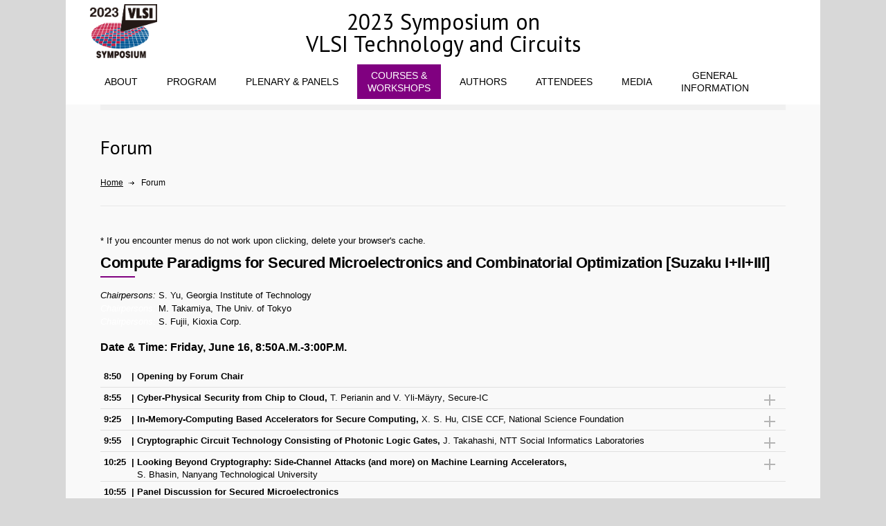

--- FILE ---
content_type: text/html
request_url: https://archive.vlsisymposium.org/23web/forum.html
body_size: 10919
content:
<!-- HTMLコード -->
<!DOCTYPE html>
<html lang="ja"><!-- InstanceBegin template="/Templates/base.dwt" codeOutsideHTMLIsLocked="false" -->
<head>
	<!-- Google tag (gtag.js) -->
<script async src="https://www.googletagmanager.com/gtag/js?id=G-QE438RW82N"></script>
<script>
  window.dataLayer = window.dataLayer || [];
  function gtag(){dataLayer.push(arguments);}
  gtag('js', new Date());

  gtag('config', 'G-QE438RW82N');
</script>
	
<meta charset="utf-8">
<meta http-equiv="Content-Script-Type" content="text/javascript" />
<meta http-equiv="Content-Style-Type" content="text/css" />
<meta name="description" content="">
<meta name="viewport" content="width=device-width, initial-scale=1">
<!-- InstanceBeginEditable name="doctitle" -->
<title>Forum | Symposium on VLSI Technology and Circuits</title>
<!-- InstanceEndEditable -->
<!-- css -->
<link href="https://fonts.googleapis.com/css2?family=PT+Sans:ital,wght@0,400;0,700;1,400;1,700&display=swap" rel="stylesheet">
<link rel="stylesheet" href="assets/css/style.css?230428">
<link rel="shortcut icon" href="assets/img/common/favicon.ico" />
<!-- javascript -->
<script src="libs/jquery/jquery-3.4.1.min.js"></script>
<!-- InstanceBeginEditable name="head" -->

    <meta name="description" content="">
    <script src="./assets/js/toggle.js"></script>

<!-- InstanceEndEditable -->
<!-- InstanceParam name="bodyclass" type="text" value="sub-page short-course-html" -->
<!-- InstanceParam name="menuabout" type="text" value="menu-link" -->
<!-- InstanceParam name="menuprogram" type="text" value="menu-link" -->
<!-- InstanceParam name="menuprenary" type="text" value="menu-link" -->
<!-- InstanceParam name="menucourses" type="text" value="menu-link current" -->
<!-- InstanceParam name="menuauthors" type="text" value="menu-link" -->
<!-- InstanceParam name="menuattendees" type="text" value="menu-link" -->
<!-- InstanceParam name="menumedia" type="text" value="menu-link" -->
<!-- InstanceParam name="menugeneral" type="text" value="menu-link" -->
	
<!-- InstanceParam name="sp-about" type="text" value="" -->
<!-- InstanceParam name="sp-info" type="text" value="" -->
<!-- InstanceParam name="sp-authors" type="text" value="" -->
<!-- InstanceParam name="sp-workshops" type="text" value="" -->

</head>

<body class="sub-page short-course-html">
    <div class="content">
        <header>
            <div class="site-header">
                <div class="site-logo-l">
                    <img src="assets/img/common/vlsi-tech23.png" alt="" />
                </div>
                <h1 class="site-logo">
                    <a href="index.html">2023 Symposium on <br>VLSI Technology and Circuits</a>
                </h1>
                <div class="site-logo-r">
                </div>
            </div>

            <nav class="site-menu-pc">
                <ul id="menu-list" class="menu-list">
                    <li class="menu-item"><a class="menu-link" href="about.html">ABOUT</a></li>
                    <li class="menu-item" style=""><a class="menu-link" href="program.html">PROGRAM</a></li>
                    <li class="menu-item" style=""><a class="menu-link" href="plenary-sessions.html">PLENARY &amp; PANELS</a>
                    <ul>
                    <li><a href="plenary-sessions.html">Plenary Sessions</a></li>
                    <li><a href="evening-panel-discussion.html">Evening Panel Discussion</a></li>
                    </ul>
                    <li class="menu-item" style=""><a class="menu-link current" href="workshop.html">COURSES &amp;<br>WORKSHOPS</a>
                        <ul>
                            <li><a href=short_course1.html class="rollover">Short Course 1</a></li>
                            <li><a href=short_course2.html class="rollover">Short Course 2</a></li>
                            <li><a href=forum.html class="rollover">Forum</a></li>
                            <li><a href="workshop.html" class="rollover" >Workshops</a></li>
                            <!--li><a href="../demo-session.html" class="rollover" >Demo Session</a></li>
                            <li><a href="https://conta.cc/3wWwhvJ" target="_blank" class="rollover">Mentoring &amp; Networking Events</a></li-->

                        </ul>
                    </li>
                    <li class="menu-item" style=""><a class="menu-link" href="authors.html" style="">AUTHORS</a></li>
                    <li class="menu-item" style=""><span class="menu-link">ATTENDEES</span>
                        <ul>
                            <li><a href="registration.html" class="rollover">Registration</a></li>
                            <li><a href="hotel-location.html" class="rollover">Hotel / Location</a></li>
                        </ul>
                    </li>
                    <li class="menu-item" style=""><a class="menu-link" href="press.html">MEDIA</a></li>
                    <li class="menu-item"><a class="menu-link" href="info.html">GENERAL<br>INFORMATION</a></li>
                </ul>
            </nav>
            <nav class="site-menu-sp">
                <select>
                    <option value="about.html" class="" >ABOUT</option>
                    <option value="program.html" class="">PROGRAM</option>
                    <option value="plenary-sessions.html" class="">PLENARY &amp; PANELS</option>
                    <option value="plenary-sessions.html">- Plenary Sessions</option>
                    <option value="evening-panel-discussion.html">- Evening Panel Discussion</option>
                    <option value="" class="">COURSES &amp;WORKSHOPS</option>
<option value="short_course1.html" class="">- Short Course 1</option>
<option value="short_course2.html" class="">- Short Course 2</option>
<option value="forum.html" class="">- Forum</option>
<option value="workshop.html" class="" >- Workshops</option>
<!--option value="demo-session.html" class="" >- Demo Session</option-->
<!--option value="https://conta.cc/3wWwhvJ" target="_blank" class="">- Mentoring &amp; Networking Events/option-->
                    <option value="authors.html" class="" >AUTHORS</option>
                    <option value="" class="">ATTENDEES</option>
                    <option value="registration.html" class="">– Registration</option>
                    <option value="hotel-location.html" class="">– Hotel/ Location</option>                    
                    <option value="press.html" class="">MEDIA</option>
                    <option value="info.html" class="" >GENERALINFORMATION</option>
                </select>
            </nav>

        </header>
        <!-- InstanceBeginEditable name="page-content" -->
		

        <section id="page-content">
            <div class="wrap">
                <div class="sub-page-header">
                    <h2 class="page-ttl">Forum</h2>
                    <ul class="breadcrumb">
                        <li><a href="index.html">Home</a></li>
                        <li>Forum</li>
                    </ul>
                </div>

                <div class="sub-page-top-notice">* If you encounter menus do not work upon clicking, delete your
                    browser's cache.</div>

                <div class="sub-page-area">
                    <!--p>Monday, June 10, 2019 (Shunju II, III)</p-->
                    <h4 class="ttl mtz-ttl">Compute Paradigms for Secured Microelectronics and Combinatorial Optimization [Suzaku I+II+III]</h4>
                    <p><em>Chairpersons:&nbsp;</em>S. Yu, Georgia Institute of Technology<br />
					<em style="color:white;">Chairpersons:&nbsp;</em>M. Takamiya, The Univ. of Tokyo<br />
					<em style="color:white;">Chairpersons:&nbsp;</em>S. Fujii, Kioxia Corp.</p>
<p class="live-session">Date &amp; Time: Friday, June 16, 8:50A.M.-3:00P.M.</p>
                    <dl class="toggle">
                        <dt class="none-plus">
                            <span class="time">8:50 </span>
                            <span class="title">Opening by Forum Chair</span>
                        </dt>
                        <dd>                   
                        </dd>
                    </dl>

                    <dl class="toggle">
                        <dt>
                            <span class="time">8:55</span>
                            <span class="title">Cyber-Physical Security from Chip to Cloud, <span style="font-weight: normal"><span lang="EN-US">T. Perianin and V. Yli-M</span><span lang="EN-US">ä</span><span lang="EN-US">yry</span>, Secure-IC</span></span>
                        </dt>
                        <dd>
                            <div class="sub-page-area sub-page-col-type-55">
                                <main>
                                    <p><em>Abstract:</em><br>
                                      To ensure a fully managed and secure end-to-end cybersecurity solution, it is necessary to have full control over the product lifecycle and its security.<br>
Lifecycle management solutions cover the different stages of a product life: from IC design, security evaluation and certification, manufacturing to field deployment and then the decommissioning of devices that include those ICs. To ensure the security at all stages, Secure-IC offers a fully comprehensive solution that ensures product security is maintained, and that each stakeholder only has access to the relevant functions and services at each step of the product&rsquo;s life. <br>
Especially for connected devices lifecycle management, a complete chip to cloud solution that enables provisioning, device management, device monitoring and device identity management, and offers differentiated security services for chip manufacturers and users can bring high additional value to the products. This approach comes in combination with having a scalable integrated Secure Element on the Embedded Edge device side.<br>
The challenge of lifecycle security management is also now impacted by the emergence of PQC (Post-Quantum Cryptography).<br>
Secure-IC will address those questions and propose an approach from chip security hardware solution to Chip-to-Cloud complete security solution.</p>
</main>
                                <aside>
                                    <h4>About <strong>Thomas Periani</strong><strong><span lang="EN-US">n</span></strong></h4>
                                    <p>
                                        <img class="photo" loading="lazy" src="assets/img/forum/thomas.jpg"
                                            alt="" width="80" height="100">Thomas Perianin graduated from Pierre and Marie Curie University in Paris, France. As a security engineer and researcher at Secure-IC, He has been working on various topics like Hardware Security Testing, Side Channel Analysis, Artificial Intelligence and Intrusion Detection Systems. He is also in charge of Secure-IC evaluation laboratory in Japan and I actively work on Secure-IC Chip-to-Cloud program.</p>
									
									 <h4>About Ville Yli-Mäyry<strong></strong></h4>
                                    <p>
                                        <img class="photo" loading="lazy" src="assets/img/forum/ville.jpg"
                                            alt="" width="80" height="100">Ville Yli-Mäyry received the B.Sc. degree from the Tampere University of Technology, Finland, and the M.Sc. and Ph.D. degrees in Information Sciences from Tohoku University, Japan. He is currently the information security consulting program lead and researcher at Secure-IC. His research interests include hardware and embedded systems security, side-channel analysis, and the implementation and security evaluation of next generation cryptographic processors.</p>
</aside>
                            </div>
                        </dd>
                    </dl>


                    <dl class="toggle">
                        <dt>
                            <span class="time">9:25</span>
                            <span class="title">In-Memory-Computing Based Accelerators for Secure Computing, <span style="font-weight: normal">X. S. Hu, CISE CCF, National Science Foundation</span></span>
                        </dt>
                        <dd>
                            <div class="sub-page-area sub-page-col-type-55">
                                <main>
                                    <p><em>Abstract:</em><br>
                                    High-throughput and low-energy secure information processing are in high demand due to the increasing needs for privacy in edge computing applications. As many encryption/decryption/privacy-preserving computing (PPC) algorithms involve operations on a massive amount of data, in-memory computing (IMC), where certain computations are performed in memory, can be an effective architectural approach for accelerating such algorithms. IMC accelerators can further benefit from emerging memory technologies. This talk presents two IMC accelerators for PPC: IMCRYPTO, a programmable fabric for accelerating block ciphers for data encryption/decryption, and PPIMCE, an extension to IMCRYPTO, for accelerating both homomorphic encryption (HE) and Garbled Circuits (GC), two important PPC techniques that support direct computations on encrypted data. These fabrics build on an IMC design called random-access/content-addressable memory, which can be accessed with either addresses or data. The throughput and energy benefits of these IMC fabrics are demonstrated by applying the fabrics to accelerate a typical neural network workload. </p>
</main>
                                <aside>
                                  <h4>About X. Sharon Hu</h4>
                                    <p><img class="photo" loading="lazy" src="assets/img/forum/sharon.jpg" alt="" width="80" height="100">X. Sharon Hu is a professor in the department of Computer Science and Engineering at the University of Notre Dame, USA. She has recently joined the NSF as a rotating Program Director in the Division of Computing and Communication Foundations. Her research interests include low-power system design, circuit and architecture design with emerging technologies, real-time embedded systems and hardware-software co-design. She has published more than 450 papers in these areas. X. Sharon Hu is a Fellow of the ACM and a Fellow of the IEEE. </p>
                                </aside>
                            </div>
                        </dd>
                    </dl>



                  <dl class="toggle">
                        <dt>
                            <span class="time">9:55</span>
                            <span class="title">Cryptographic Circuit Technology Consisting of Photonic Logic Gates, <span style="font-weight: normal">J. Takahashi, NTT Social Informatics Laboratories</span></span>
                        </dt>
                        <dd>
                            <div class="sub-page-area sub-page-col-type-55">
                                <main>
                                    <p><em>Abstract:</em><br>
                                        Photonic computing has attracted much attention because it can achieve low latency and provide low-power processing capabilities in All-Photonic Network (APN) platforms. To ensure the security of such platforms, security functions such as cryptography and authentication are required. We investigate cryptographic circuits consisting of photonic logic gates for use in data encryption and authentication in photonic computing and photonic information communications on the APN. In this talk, we will discuss methods of implementing cryptographic circuits using photonic logic gates for standard block ciphers and introduce fabricating photonic circuit with a nonlinear function of the cipher such as a substitution box. We consider that the photonic cryptographic circuits with low latency and low-power consumption are feasible in the future. Furthermore, these studies will contribute the development of digital calculation methods based on photonic processing.</p>
                                </main>
                                <aside>
                                  <h4>About Junko Takahashi</h4>
                                    <p>
                                    <p><img class="photo" loading="lazy" src="assets/img/forum/junko.jpg" alt="" width="80"
                                            height="100" >Junko Takahashi received a B.S. and M.S. in physics from Waseda University, Tokyo, in 2004 and 2006, and Ph.D. in engineering from the University of Electro-Communications, Tokyo, in 2012. She joined NTT Information Sharing Platform Laboratories in 2006. She has studied hardware security such as side-channel analysis and automotive security and has been studying cryptographic circuit technologies with photonic logic gates.</p>
                                    </p>
                                </aside>
                            </div>
                        </dd>
                    </dl>


                    <dl class="toggle">
                        <dt>
                            <span class="time">10:25</span>
                            <span class="title" style="line-height: 140%;">Looking Beyond Cryptography: Side-Channel Attacks (and more) on Machine Learning Accelerators, <br /><span style="font-weight: normal">&nbsp;&nbsp;S. Bhasin, Nanyang Technological University</span></span>
                        </dt>
                        <dd>
                            <div class="sub-page-area sub-page-col-type-55">
                                <main>
                                    <p><em>Abstract: </em><br>
                                    The huge demand for machine (and deep) learning applications has motivated deployment of dedicated accelerators to support the high workload. These accelerators can be in form of special microcontrollers, FPGA, ASICs as well as GPUs. However, running machine learning on such dedicated hardware leads to new threat vectors. In this talk, we explore the landscape of practical side-channel&nbsp; attacks on machine learning accelerators. We show how side-channel attacks can be used to reverse engineer architectures and parameters of deep learning models from hardware of all complexities. For instance, we show its possible to recover architecture of the machine learning model in a single side-channel trace, even on complex hardware like FPGA and GPU. Further, we demonstrate practical and low-cost cold boot based model recovery attacks on Intel Neural Compute Sticks 2 (NCS2) to recover the model architecture and weights, loaded from the Raspberry Pi with high accuracy. Finally, we discuss some mitigation techniques.</p>
</main>
                                <aside>
                                    <h4>About Shivam Bhasin</h4>
                                    <p>
                                        <img class="photo" loading="lazy"
                                            src="assets/img/forum/shivam.jpg" alt="" width="80"
                                            height="100">Dr. Shivam Bhasin is a Senior Research Scientist and Programme Manager (Cryptographic Engineering) at Centre for Hardware Assurance, Temasek Laboratories, Nanyang Technological University Singapore. He received his PhD in Electronics &amp; Communication from Telecom Paristech in 2011, Advanced Master in Security of Integrated Systems &amp; Applications from Mines Saint-Etienne, France in 2008. Before NTU, Shivam held position of Research Engineer in Institut Mines-Telecom, France. He was also a visiting researcher at UCL, Belgium (2011) and Kobe University (2013). His research interests include embedded security, trusted computing and secure designs. He has co-authored several publications at recognized journals and conferences. <br>
Some of his research now also forms a part of ISO/IEC 17825 standard.</p>
</aside>
                            </div>
                        </dd>
                        <dt class="none-plus">
                            <span class="time">10:55</span>
                            <span class="title">Panel Discussion for Secured Microelectronics</span>
                        </dt>
                        <dd>
                            <div class="sub-page-area sub-page-col-type-55">
                                <main>
                                    <p><em>Abstract: </em><br>
                                       In semiconductor manufacturing, a wide variety of tuning knobs control the processes. Optimization of these processes becomes a serious problem due to the associated complexity of their nature as well as the correlation between each tuning parameter. machine learning has recently drawn the attention of engineers due to its promising characteristics as a powerful tool for the optimization of these parameters. machine learning technique applied in this study is based on a regression algorithm for optimization, particularly of the deposition process condition and the plasma distribution control knob, the latter being related to the uniformity of film thickness and etch rate within a wafer, which are important properties in semiconductor manufacturing. The machine learning approach is useful because it allows the exploration of a new process window.
</p>
                                </main>
                                <aside>

                                    <h4>About Tsuyoshi Moriya</h4>
                                    <p><img class="photo" loading="lazy" src="assets/img/forum/moriya.jpg"
                                            alt="" width="80" height="100">Tsuyoshi Moriya received B.S. and M.S. degrees in engineering from Tsukuba University. He also received an MBA and a Ph.D. from The University of Wales and Hiroshima University, respectively. 
From 1997 to 2001, he was with NEC Corp. In 2001, he joined Tokyo Electron Ltd. His research interests include high yield semiconductor manufacturing and AI technologies. He is presently a Vice President at Tokyo Electron Ltd.
He is also a vice chairman of System Control Technology Sub-committee in Semiconductor Equipment Association of Japan (SEAJ) and a committee member of the International Symposium on Semiconductor Manufacturing (ISSM).
</p>
                                </aside>
                            </div>
                        </dd>
						<dt class="none-plus">
                            <span class="time">11:40</span>
                            <span class="title">Lunch</span>
                        </dt>
						
                        <dt>
                            <span class="time">12:40</span>
                            <span class="title">Quantum-Inspired Annealing Processor, <span style="font-weight: normal">C. H. Kim, Univ. of Minnesota</span></span>
                        </dt>
                        <dd>
                            <div class="sub-page-area sub-page-col-type-55">
                                <main>
                                    <p><em>Abstract: </em><br>
                                    In this talk, I will first provide an overview of Ising machines, quantum annealers, coupled oscillators, and combinatorial optimization problems. Then, I will introduce my team's recent advances in developing quantum-inspired CMOS Ising chips that can solve hard optimization problems aimed by both quantum annealers and probabilistic algorithms. Finally, I will discuss the current challenges we face in designing these unique chips and highlight the future research directions we plan to explore.</p>
                                </main>
                                <aside>
                                  <h4>About Chris H. Kim</h4>
                                    <p><img class="photo" loading="lazy" src="assets/img/forum/chris.jpg"
                                            alt="" width="80" height="100">Chris H. Kim is a professor at the University of Minnesota. His group has expertise in digital, mixed-signal, and memory IC design, with an emphasis on quantum-inspired computing hardware design, circuit reliability, hardware security, memory circuits, radiation effects, and time-based circuits. Prof. Kim&nbsp;is an IEEE fellow and was a recipient of the Semiconductor Research Corporation (SRC) Technical Excellence Award for his Silicon Odometer work.</p>
</aside>
                          </div>
                        </dd>
						
						
						                        <dt style="line-height: 140%;">
                            <span class="time">13:10</span>
                            <span class="title">Simulated Bifurcation Machines: Combinatorial Optimization Accelerators Based on a Quantum-Inspired Parallelizable Algorithm,<br /><span style="font-weight: normal">&ensp; K. Tatsumura, Toshiba Corp.</span></span>
                        </dt>
                        <dd>
                            <div class="sub-page-area sub-page-col-type-55">
                                <main>
                                    <p><em>Abstract: </em><br>
                                    Practically important problems such as decision-making and planning can often be formulated into combinatorial optimization. Many combinatorial optimization problems are classified as non-deterministic polynomial-time hardness. Simulated bifurcation (SB) is a quantum-inspired heuristic algorithm for combinatorial optimization, which was found as a classical counterpart of bifurcation-based adiabatic quantum computation with a nonlinear oscillator network. The SB algorithm is highly parallelizable and thus can be accelerated with massively parallel processors such as FPGAs (field-programmable gate arrays). This talk will give a comprehensive review of the SB, including the basis of SB algorithm (where it came from, how it works, and the algorithmic parallelism), efficient and scalable FPGA-based implementations (single- and multi-chip), and the applications toward innovative real-time systems that make optimal responses to ever-changing situations. An example of those applications is a financial high-speed trading machine that detects profitable trading opportunities based on combinatorial optimization and issues order packets at microsecond speeds.</p>
                                </main>
                                <aside>
                                  <h4>About Kosuke Tatsumura</h4>
                                    <p><img class="photo" loading="lazy" src="assets/img/forum/kosuke.jpg"
                                            alt="" width="80" height="100">Kosuke Tatsumura received the B.E., M.E., and Ph.D. degrees in Electronics, Information and Communications Engineering from Waseda University, Japan, in 2000, 2001, and 2004, respectively. After working as a postdoctoral fellow at Waseda University, he joined Toshiba Corporation in 2006. He was a member of the Emerging Research Devices (ERD) committee in International Technology Roadmap for Semiconductors (ITRS) from 2013 to 2015. He has been a lecturer at Waseda University since 2013. He was a visiting researcher at the University of Toronto from 2015 to 2016. He received the Best Paper Award at IEEE Int. Conf. on Field-Programmable Technology (FTP) in 2016. His research interests include domain-specific computing, quantum/quantum-inspired computing and their applications.</p>
</aside>
                          </div>
                        </dd>
						
						
                      <dt>
                            <span class="time">13:40</span>
                            <span class="title">Flexible Optimization Solver Using Mixed Analog-Digital In-Memory Computing, <span style="font-weight:normal">J. P. Strachan, RWTH Aachen</span></span>
                        </dt>
                        <dd>
                          <div class="sub-page-area sub-page-col-type-55">
                            <main>
                                    <p><em>Abstract: </em><br>
                                       There is active research by multiple communities building hardware accelerators for combinatorial optimization. The emerging approaches combine different computing models (Ising models, continuous time nonlinear equations, quantum adiabatic evolution, etc) with physical hardware primitives (optical oscillators, magnetic tunnel junctions, CMOS circuits, superconducting qubits, etc). Despite a diversity of approaches, the underlying requirements to address the extreme challenges in optimization problems remain similar.  These include support for high connectivity, sufficient precision, scalability to large problems, and flexible support for emerging algorithmic improvements. I will describe our proposed hardware and algorithmic approach that is based on mixed analog-digital memristor-based circuits implementing Hopfield neural network dynamics. We augment Hopfield networks to support higher order interactions, as needed for many problem classes, as well as constraint enforcement. The platform supports multiple forms of annealing, including stochastic, quantum-inspired, chaotic, and weight annealing. I will describe performance and some of the issues encountered in solving 3SAT problems with such a hardware platform and comparisons to the state-of-the-art. </p>
                              </main>
                              <aside>
                                  <h4>About John Paul Strachan</h4>
                                  <p><img class="photo" loading="lazy" src="assets/img/forum/john.jpg"
                                            alt="" width="80" height="100">John Paul Strachan directs thePeter Grünberg Institute on Neuromorphic Compute Nodes (PGI-14) at Forschungszentrum Jülich and is a Professor at RWTH Aachen.Previously he led the Emerging Accelerators team as a Distinguished Technologist at Hewlett Packard Labs, HPE. His teams explore novel types of hardware accelerators using emerging device technologies, with expertise spanning materials, device physics, circuits, architectures, benchmarking and building prototype systems. Their interests span applications in machine learning, network security, and optimization. John Paul has degrees in physics and electrical engineering from MIT and a PhD in applied physics from Stanford University. He has over 50 patents, has authored or co-authored over 90 peer-reviewed papers, and been the PI in many USG research grants. He has previously worked on nanomagnetic devices for memory for which he was awarded the Falicov Award from the American Vacuum Society, and has developed sensing systems for precision agriculture in a company which he co-founded. He serves in professional societies including IEEE IEDM ExComm, the Nanotechnology Council ExComm, and past program chair and steering member of the International Conference on Rebooting Computing. </p>
</aside>
                            </div>
                        </dd>
						
						
						                        <dt>
                            <span class="time">14:10</span>
                            <span class="title">Engineering for Large-Scale Superconducting Quantum Annealers, <span style="font-weight: normal">S. Kawabata, AIST</span></span>
                        </dt>
                        <dd>
                            <div class="sub-page-area sub-page-col-type-55">
                                <main>
                                    <p><em>Abstract: </em><br>
                                    Quantum annealing is a promising technique which leverages quantum mechanics to solve hard combinatorial optimization problems. D-Wave Systems Inc. is the first company to commercialize superconducting quantum annealing machine in 2011 and will ship a new machine with 7000 qubits in 2023. However, integration of larger number of qubits as well as improvement of qubit coherence are required for practical applications. In this talk we will overview our technological integration scheme for large-scale superconducting quantum annealing machine in AIST. In addition, we will show a fabricated superconducting quantum annealer AQUA1.1 (superconducting integrated circuit using Nb flux qubit) for prime factoring, experimental results of quantum annealers at 10mK, and numerical thermal simulation of 2.5D integrated quantum circuits.&nbsp;</p>
                                </main>
                                <aside>
                                  <h4>About Shiro Kawabata</h4>
                                    <p><img class="photo" loading="lazy" src="assets/img/forum/shiro.jpg"
                                            alt="" width="80" height="100">Shiro Kawabata received the Ph. D degrees on quantum chaos theory from Osaka City University in 1998. After graduation he joined Electrotechnical Laboratory, Japan. After that, he moved to National Institute of Advanced Industrial Science and Technology (AIST) in 2001 and is currently a deputy director of Research Center for Emerging Computing Technologies (RCECT) in AIST. He has been involved in several R&amp;D activities on superconducting quantum annealing machine, quantum computers, and quantum devices. In addition, he is a sub-program director of Quantum Leap Flagship Program (Q-LEAP), and project leader of NEDO &ldquo;Project for Innovative AI Chip and Next-Generation Computing Technology Development&rdquo;.</p>
                              </aside>
                          </div>
                        </dd>
						
						
						 <dt class="none-plus">
                            <span class="time">14:40</span>
                            <span class="title">Panel Discussion for Combinatorial Optimization</span></span>
                        </dt>
                        <dd>
                            <div class="sub-page-area sub-page-col-type-55">
                                <main>
                                    <p><em>Abstract: </em><br>
                                       Semiconductor technologies have advanced chiefly because of our exponentially increasing needs for computation, data storage and data communication. These powerful technologies can be leveraged in a myriad of ways to enable novel healthcare applications. I will discuss repurposing of devices at the nanoscale for high-throughput omics applications, a chip-based programmable organ-on-chip approach, and a novel SARS-CoV-2 diagnostics approach that detects the virus in exhaled particles using a simple breath test. The relevance of these systems in a post-COVID world will be highlighted.</p>
                                </main>
                                <aside>
                                    <h4>About Peter Peumans</h4>
                                    <p><img class="photo" loading="lazy" src="assets/img/forum/peumans.jpg"
                                            alt="" width="80" height="100">Dr. Peumans holds a Ph.D. in electrical engineering from Princeton University, and a bachelor’s and master’s degree in engineering from the Katholieke Universiteit Leuven. He is currently responsible for imec’s health strategy. Prior to joining imec, Dr. Peumans was a professor of electrical engineering at Stanford University where his work focused on large area electronics, solar energy conversion and biomedical electronics. He is the recipient of an NSF CAREER award and a Belgian-American Educational Foundation honorary fellowship. He is an imec Senior Fellow.</p>
                                </aside>
                            </div>
                        </dd>
						
						
						                        <dt class="none-plus">
                            <span class="time">15:25</span>
                            <span class="title">Closing by Forum Chair</span>
                        </dt>
                        <dd>
                            <div class="sub-page-area sub-page-col-type-55">
                                <main>
                                    <p><em>Abstract: </em><br>
                                       Semiconductor technologies have advanced chiefly because of our exponentially increasing needs for computation, data storage and data communication. These powerful technologies can be leveraged in a myriad of ways to enable novel healthcare applications. I will discuss repurposing of devices at the nanoscale for high-throughput omics applications, a chip-based programmable organ-on-chip approach, and a novel SARS-CoV-2 diagnostics approach that detects the virus in exhaled particles using a simple breath test. The relevance of these systems in a post-COVID world will be highlighted.</p>
                                </main>
                                <aside>
                                    <h4>About Peter Peumans</h4>
                                    <p><img class="photo" loading="lazy" src="assets/img/forum/peumans.jpg"
                                            alt="" width="80" height="100">Dr. Peumans holds a Ph.D. in electrical engineering from Princeton University, and a bachelor’s and master’s degree in engineering from the Katholieke Universiteit Leuven. He is currently responsible for imec’s health strategy. Prior to joining imec, Dr. Peumans was a professor of electrical engineering at Stanford University where his work focused on large area electronics, solar energy conversion and biomedical electronics. He is the recipient of an NSF CAREER award and a Belgian-American Educational Foundation honorary fellowship. He is an imec Senior Fellow.</p>
                                </aside>
                            </div>
                        </dd>

                    </dl>


                </div>
            </div>
        </section>

		<!-- InstanceEndEditable -->

        <footer>
            <div class="wrap">
                <div class="footer-link-list">
                    <div class="footer-link-item">
                        <h3>Stay Updated</h3>
                    </div>
                    <div class="footer-link-item">
                        <h3>Conference Schedule</h3>
                    </div>
                    <div class="footer-link-item">
                        <h3><!--a href="../hotel-location.html"-->Travel Information<!--/a--></h3>
                    </div>
                </div>

                <div class="footer-info">
                <!--a href="https://www.youtube.com/channel/UCBlCKo4lSLRCibyQMl3CJtA" target="_blank"><img src="../assets/img/common/youtube_4C.png" style="width:41px;display: inline-block;margin-right:10px;" class="fadeimg"/></a-->
                <a href="https://www.linkedin.com/groups/3037968/" target="_blank"><img src="assets/img/common/linkedin_4C.png" style="width:46px;display: inline-block;margin-right:5px;"class="fadeimg"/></a>
                <a href="https://twitter.com/VLSI_2023" target="_blank"><img src="assets/img/common/twitter_4C.png"/ style="width:40px;display:inline-block;margin-right:10px;" class="fadeimg"></a>
                    <h4 style="margin-top:20px;">Contact Information</h4>
					<!--p style="color:yellow;margin-bottom:10px;">Notification on holiday schedule:<br />
The VLSI Symposia Secretariat Asia & Japan office will be closed from Saturday, December 26, 2020 to Monday, January 4, 2021 (JST).<br />
Please contact us during our business hours starting from Tuesday, January 5, 2021 (JST). </p-->
					<!--p style="color:red;margin-bottom:10px;">* Notification on holiday schedule:<br />
The VLSI Symposia Secretariat Asia &amp; Japan office will be closed from 18:00pm, Tuesday, May 2, 2023 (JST) to 10:00am, Monday, May 8, 2023 (JST), due to a national holiday period.<br />
Please contact us during its business hours until Tuesday, May 2, or after Monday, May 8, 2023 (JST).</p-->
                    <div class="jp block">
                        <p >VLSI Secretariat<br>
                        Japan and Asia<br>
                        <a href="mailto:vlsisymp@jtbcom.co.jp" style="font-weight: bold;color:white;text-decoration: none;">email us</a></p>
                    </div>
                    <div class="us block">
                        <p>VLSI Secretariat<br>
                        North America and Europe<br>
                        <a href="mailto:vlsi@vlsisymposium.org" style="font-weight: bold;color:white;text-decoration: none;">email us</a></p>
                    </div>
                </div>

                <div class="copyright">
                    <p class="copy">&copy;2023 VLSI Symposium. All Rights Reserved.</p>
                    <p class="pagetop"><a href="#">Top &#8593;</a></p>
                </div>
            </div>
        </footer>
    </div>
    <!-- InstanceBeginEditable name="footerpop" --><!-- InstanceEndEditable --> 
    <script src="assets/js/script.js"></script>
    <script src="assets/js/menu.js"></script>
</body>
<!-- InstanceEnd --></html>

--- FILE ---
content_type: text/css
request_url: https://archive.vlsisymposium.org/23web/assets/css/style.css?230428
body_size: 7402
content:
@charset "UTF-8";
/* 変数 */
/* 基礎のスタイル */
@import url(http://fonts.googleapis.com/css?family=PT+Sans:400,700,400italic,700italic);
* {
  margin: 0;
  padding: 0;
  box-sizing: border-box;
}

body {
  position: relative;
  overflow-x: hidden;
  background: #d8d8d8;
}

body, div, dl, dt, dd, ul, ol, li, h1, h2, h3, h4, h5, h6, pre, form, fieldset, input, textarea, p, blockquote, th {
  font-family: Arial, Helvetica, sans-serif;
  margin: 0;
  padding: 0;
}

a {
  color: #800080;
  text-decoration: underline;
}
a:hover {
  color: #5B005B;
}

h1, h2, h3, h4, h5, h6, p {
  line-height: 1.0;
}

img {
  display: block;
  width: 100%;
  height: auto;
}

ol, ul {
  list-style: none;
}

/* 共通のスタイル */
.content {
  width: 1090px;
  margin: 0 auto;
  background: #ffffff;
}

.wrap {
  width: 990px;
  margin: 0 auto;
}

.uline {
  text-decoration: underline !important;
}

.red {
  color: #ff0000 !important;
}

.blue {
  color: #0066cc !important;
}

.mb20 {
  margin-bottom: 20px !important;
}

.mt20 {
  margin-top: 20px !important;
}

header {
  position: relative;
  background: #ffffff;
  padding: 0 35px;
}
header .site-header {
  display: flex;
  align-items: center;
  justify-content: space-between;
  padding: 6px 0;
}
header .site-header .site-logo {
  font-family: 'PT Sans';
  font-size: 32px;
  font-weight: inherit;
  text-align: center;
}
header .site-header .site-logo a {
  color: #000;
  text-decoration: none;
}
header .site-header .site-logo-l {
  width: 97px;
}
header .site-header .site-logo-r {
  width: 97px;
}

footer {
  background: #000000;
}
footer .footer-link-list {
  display: flex;
  margin: 0 0 32px;
}
footer .footer-link-list .footer-link-item {
  width: 33.333333%;
  height: 100px;
  padding: 20px 30px;
}
footer .footer-link-list .footer-link-item:nth-child(1) {
  background: #800080;
}
footer .footer-link-list .footer-link-item:nth-child(2) {
  background: #6C006C;
}
footer .footer-link-list .footer-link-item:nth-child(3) {
  background: #5B005B;
}
footer .footer-link-list .footer-link-item h3 {
  font-family: 'PT Sans', sans-serif;
  font-size: 20px;
  font-weight: normal;
  color: #ffffff;
}
footer .footer-info h4 {
  position: relative;
  margin: 0 0 24px;
  padding: 0 0 7px;
  font-size: 16px;
  color: #ffffff;
}
footer .footer-info h4:after {
  content: ' ';
  position: absolute;
  bottom: 0;
  left: 0;
  width: 52px;
  height: 2px;
  background: #800080;
}
footer .footer-info p {
  font-size: 13px;
  line-height: 1.5;
  color: #999999;
}
footer .footer-info .block {
  margin: 0 0 20px;
}
footer .copyright {
  position: relative;
  padding: 10px 0;
  font-size: 12px;
  line-height: 1.5;
  color: #999999;
  border-top: 1px solid #333333;
}
footer .copyright .pagetop {
  position: absolute;
  right: 0;
  top: 50%;
  transform: translateY(-50%);
}

/* 共通のスタイル */
@media only screen and (max-width: 1090px) {
  .content {
    width: 100%;
  }

  .wrap {
    width: 100%;
    padding: 0 15px;
  }

  header {
    padding: 0 15px;
  }
}
@media only screen and (max-width: 768px) {
  header .site-header .site-logo {
    font-size: 16px;
  }
  header .site-header .site-logo-l {
    width: 60px;
  }
  header .site-header .site-logo-r {
    width: 60px;
  }
}
@media only screen and (max-width: 600px) {
  footer .footer-link-list {
    display: block;
  }
  footer .footer-link-list .footer-link-item {
    display: flex;
    width: 100%;
    height: 48px;
    align-items: center;
    margin: 0 0 20px;
  }
}
/* 共通のスタイル */
.sub-page header:after {
  content: '';
  position: absolute;
  left: 50%;
  transform: translateX(-50%);
  bottom: -8px;
  width: 990px;
  height: 8px;
  background: #f0f0f0;
}
.sub-page .content {
  font-size: 13px;
  line-height: 1.5;
  color: #000;
  background: #f9f9f9;
}
.sub-page .content .sub-page-header {
  padding: 48px 0 24px;
  border-bottom: 1px solid #e8e8e8;
}
.sub-page .content .sub-page-header .page-ttl {
  margin: 0 0 28px;
  font-family: 'PT Sans', sans-serif;
  font-size: 28px;
  font-weight: normal;
  color: #000000;
}
.sub-page .content .sub-page-header .breadcrumb {
  display: flex;
  font-size: 12px;
}
.sub-page .content .sub-page-header .breadcrumb li {
  margin: 0 10px 0 0;
}
.sub-page .content .sub-page-header .breadcrumb li a {
  padding: 0 16px 0 0;
  color: #000;
  background: url(../img/common/icon_arrow_right_black.png) no-repeat right;
}
.sub-page .content .sub-page-top-notice {
  margin: 40px 0 0;
}
.sub-page .content .sub-page-area {
  margin: 12px 0;
}
.sub-page .content .sub-page-area .ttl {
  margin: 40px 0 16px;
  padding: 0 0 10px;
  font-size: 22px;
  letter-spacing: -0.5px;
  color: #000000;
  background: url(../img/common/contact_bg.gif) no-repeat bottom left;
}
.sub-page .content .sub-page-area .mtz-ttl {
  margin: 0 0 16px;
}
.sub-page .content .sub-page-area p {
  margin: 0 0 16px;
  line-height: 1.5;
}
.sub-page .content .sub-page-col-type-73 {
  display: flex;
}
.sub-page .content .sub-page-col-type-73 main {
  width: 66.666667%;
}
.sub-page .content .sub-page-col-type-73 aside {
  width: 33.333333%;
  padding: 0 0 0 28px;
}
.sub-page .content .sub-page-col-type-64 {
  display: flex;
}
.sub-page .content .sub-page-col-type-64 main {
  width: 60%;
}
.sub-page .content .sub-page-col-type-64 aside {
  width: 40%;
  padding: 0 0 0 28px;
}

.sub-page .content .sub-page-col-type-55 {
  display: -webkit-box;
  display: -ms-flexbox;
  display: flex;
}

.sub-page .content .sub-page-col-type-55 .photo,
.organizer_photo{
  float: right;
  margin: 5px 0 20px 20px;
  width: 80px;
  height: 100px;
}

.sub-page .content .sub-page-col-type-55 main {
  width: 50%;
  padding: 0 14px 0 0;
}

.sub-page .content .sub-page-col-type-55 aside {
  width: 50%;
  padding: 0 0 0 14px;
}
.sub-page .content .toggle, .sub-page .content .open2 {
  width: 100%;
  line-height: 1.5;
  color: #000;
}
.sub-page .content .toggle dt, .sub-page .content .open2 dt {
  display: block;
  position: relative;
  line-height: 30px;
  border-bottom: 1px solid #e0e0e0;
  cursor: pointer;
  padding: 0 15px 0 5px;
}
.sub-page .content .toggle dt:after, .sub-page .content .open2 dt:after {
  content: url(../img/common/i_plus.png);
  position: absolute;
  right: 15px;
  top: 7px;
  width: 16px;
  height: 16px;
}
.sub-page .content .toggle dt.active, .sub-page .content .open2 dt.active {
  background: #6C006C;
  color: #ffffff;
}
.sub-page .content .toggle dt.active:after, .sub-page .content .open2 dt.active:after {
  content: url(../img/common/i_minus.png);
}

.sub-page .content .toggle dt.none-plus{
  pointer-events: none;
}

.sub-page .content .toggle dt.none-plus:after{
  content: none;
}

.sub-page .content .toggle dt .time, .sub-page .content .open2 dt .time {
  display: table-cell;
  width: 40px;
font-weight: bold;
}
.sub-page .content .toggle dt .title, .sub-page .content .open2 dt .title {
  display: table-cell;
  width: calc(100% - 40px);
font-weight: bold;
}
.sub-page .content .toggle dt .title:before, .sub-page .content .open2 dt .title:before {
  content: ' | ';
}
.sub-page .content .toggle dd, .sub-page .content .open2 dd {
  display: none;
  padding: 5px;
  font-size: 14px;
  margin-bottom: 16px;
}
.sub-page .content .toggle dd h5, .sub-page .content .open2 dd h5 {
  background: url(../img/common/contact_bg.gif) no-repeat left bottom;
  font-family: 'PT Sans', sans-serif;
  font-size: 15px;
  color: #000000;
  letter-spacing: -0.5px;
  margin: 32px 0 16px;
  padding: 0 0 10px;
}
.sub-page .content .toggle dd ul, .sub-page .content .open2 dd ul {
  line-height: 1.5;
}
.sub-page .content .toggle dd ul.chair, .sub-page .content .open2 dd ul.chair {
  font-weight: bold;
}
.sub-page .content .toggle dd ul.officer, .sub-page .content .open2 dd ul.officer {
  font-weight: bold;
}
.sub-page .content .toggle dd ul li, .sub-page .content .open2 dd ul li {
  overflow: hidden;
  zoom: 1;
}
.sub-page .content .toggle dd ul span, .sub-page .content .open2 dd ul span {
  display: block;
  float: left;
}
.sub-page .content .toggle dd ul .name, .sub-page .content .open2 dd ul .name {
  width: 20em;
  color: #006699;
}
.sub-page .content .toggle dd ul .belong, .sub-page .content .open2 dd ul .belong {
  width: 22em;
  color: #000;
}
.sub-page .content .toggle dd ul .position, .sub-page .content .open2 dd ul .position {
  width: 20em;
  color: #000000;
}
.sub-page .content .toggle dd .tit, .sub-page .content .open2 dd .tit {
  font-size: 13.5px;
  line-height: 1.5;
}
.sub-page .content .toggle dd .tit strong, .sub-page .content .open2 dd .tit strong {
  color: #000000;
}
.sub-page .content .toggle dd .txt, .sub-page .content .open2 dd .txt {
  font-size: 13.5px;
  line-height: 1.5;
}
.sub-page .content .open2 dt {
  cursor: default;
}
.sub-page .content .open2 dt:after {
  content: none;
}

/* 共通のスタイル */
@media only screen and (max-width: 1090px) {
  .sub-page header:after {
    width: calc(100% - 30px);
  }
}
@media only screen and (max-width: 992px) {
  .sub-page .content .toggle dd ul .name {
    width: 30%;
    margin: 0 0 4px;
  }
  .sub-page .content .toggle dd ul .belong {
    width: 40%;
    margin: 0 0 4px;
  }
  .sub-page .content .toggle dd ul .position {
    width: 30%;
    margin: 0 0 4px;
  }
  .sub-page .content .toggle dd ul .committee {
    width: 30%;
    margin: 0 0 4px;
  }
}
@media only screen and (max-width: 768px) {
  .sub-page .content .sub-page-col-type-73, .sub-page .content .sub-page-col-type-64, .sub-page .content .sub-page-col-type-55 {
    display: block;
  }
  .sub-page .content .sub-page-col-type-73 main, .sub-page .content .sub-page-col-type-64 main, .sub-page .content .sub-page-col-type-55 main {
    width: 100%;
    margin: 0 0 28px;
  }
  .sub-page .content .sub-page-col-type-73 aside, .sub-page .content .sub-page-col-type-64 aside, .sub-page .content .sub-page-col-type-55 aside {
    width: 100%;
    margin: 0 0 28px;
    padding: 0;
  }
}


@media only screen and (max-width: 600px) {
  .sub-page .content .toggle dd ul .name {
    font-size: 13px;
  }
  .sub-page .content .toggle dd ul .belong {
    font-size: 13px;
  }
  .sub-page .content .toggle dd ul .position {
    font-size: 13px;
  }
  .sub-page .content .toggle dd ul .committee {
    font-size: 13px;
  }
  .sub-page .content .toggle dt .time, .sub-page .content .open2 dt .time {
    display: block;
    width: 100%;
    padding: 8px 0;
    line-height: 1.0;
  }
  .sub-page .content .toggle dt .title, .sub-page .content .open2 dt .title {
    display: block;
    width: 100%;
    padding: 0 0 8px;
    line-height: 1.5;
  }
  .sub-page .content .toggle dt .title:before, .sub-page .content .open2 dt .title:before {
    content: none;
  }
  .sub-page .content .open2 dt .time {
    display: table-cell;
    width: 112px;
  }
  .sub-page .content .open2 dt .title {
    display: table-cell;
    width: calc(100% - 112px);
  }
}
@media only screen and (max-width: 480px) {
  .sub-page .content .toggle dd ul .name {
    width: 35%;
  }
  .sub-page .content .toggle dd ul .belong {
    width: 65%;
  }
  .sub-page .content .toggle dd ul .position {
    width: 65%;
  }
  .sub-page .content .toggle dd ul .committee {
    width: 65%;
    margin: -4px 0 4px 35%;
  }
  .sub-page .content .toggle dd ul.officer .position {
    width: 100%;
    margin: 0;
  }
}
/* ----------------------------------------
ナビーメニュー
----------------------------------------*/
.site-menu-pc {
  padding: 0 0 8px;
}
.site-menu-pc .menu-list {
  display: flex;
  flex-wrap: wrap;
}
.site-menu-pc .menu-list .menu-item {
  margin: 0 6px;
}
.site-menu-pc .menu-list .menu-item .menu-link {
  display: table-cell;
  color: #000;
  padding: 0 15px;
  text-align: center;
  text-decoration: none;
  font-size: 14px;
  font-family: Arial, Helvetica, sans-serif;
  line-height: 18px;
  height: 50px;
  vertical-align: middle;
}
.site-menu-pc .menu-list .menu-item .menu-link:hover {
  color: #ffffff;
  background: #800080;
  text-decoration: none;
}
.site-menu-pc .menu-list .menu-item .menu-link.current {
  color: #ffffff;
  background: #800080;
}
.site-menu-pc .menu-list .menu-item ul {
  position: absolute;
  width: 190px;
  margin: 0;
  padding-bottom: 10px;
  background: #ffffff;
  border: 1px solid #e8e8e8;
  visibility: hidden;
  line-height: 150%;
  z-index: 10;
}
.site-menu-pc .menu-list .menu-item ul li {
  width: 100%;
  padding: 0 15px;
  font-family: Arial, Helvetica, sans-serif;
  text-align: center;
}
.site-menu-pc .menu-list .menu-item ul li:hover {
  color: #ffffff;
  background: #ffffff;
}
.site-menu-pc .menu-list .menu-item ul li a {
  display: block;
  width: 100%;
  padding: 15px 0;
  font-size: 12px;
  text-decoration: none;
  line-height: 18px;
  color: #000;
  border-bottom: 1px solid #e8e8e8;
}
.site-menu-pc .menu-list .menu-item ul li a:hover {
  color: #000000;
  border-bottom: 2px solid #800080;
}

.site-menu-sp {
  display: none;
}

@media only screen and (max-width: 768px) {
  .site-menu-pc {
    display: none;
  }

  .site-menu-sp {
    display: block;
    padding: 4px 0 12px;
  }
  .site-menu-sp select {
    width: 100%;
    height: 40px;
    padding-left: 10px;
    border: 1px solid #e0e0e0;
  }
}
/* トップページのスタイル*/
.top-page #key-visual {
  position: relative;
	height:620px;

}

.top-page .btn_orange {
  display: block;
  text-decoration: none;
  font-size: 24px;
  line-height: normal;
  margin: 10px 0 0;
  padding: 9px 12px;
  color: #fff;
  background: #6C006C;
  border:1px solid #fff;
  box-shadow: 0px 2px 0px rgb(0 0 0 / 70%);
  border-radius: 5px;
	text-align: center;
	transition: all .2s ease-in-out;
max-width:500px;
box-shadow: 3px 3px 10px 0px rgba(255,255,255,0.75) inset,-3px -3px 10px 0px rgba(0,0,0,0.75) inset;
}

@media only screen and (max-width: 768px) {
.top-page #key-visual {
  margin: 10px 0 0;
}
}

@media only screen and (max-width: 768px) {
.top-page #key-visual {
    height: 550px;
}
.top-page .btn_orange {max-width:100%;margin:10px auto;}
.top-page div#key-visual_bg {padding:0 30px 0 0px;background-color: #ccc;background-size:auto!important;background-position: center;}
}


.top-page .btn_orange span {font-size:14px;}
.top-page .btn_orange:hover {
  background: #800080;
}


.top-page div#key-visual_bg{
background-image: url("../img/index/keyvisual.jpg");
background-size: cover;
background-repeat: no-repeat;
	display:block;
	width:100%;
	height:600px;
}

.top-page div#key-visual_bg h1 {
font-size: 50px;
color: #FFF;
  text-shadow: 2px 2px 10px rgba(2, 26, 126, 1);

font-family: 'PT Sans';
font-weight:normal;
}

.top-page div#key-visual_bg h2 {
margin-top: 8px;
line-height: 130%;
color: #FFF;
  text-shadow: 2px 2px 10px rgba(2, 26, 126, 1);
font-size: 1.6em;
font-family: 'PT Sans';
font-weight:normal;
}

.top-page div#key-visual_bg h2.theme {
position:absolute;
bottom:50px;
}
.top-page div#key-visual_bg h2.theme span{font-size:150%;}


@media only screen and (max-width: 748px) {
.top-page div#key-visual_bg h2.theme {
position:absolute;
bottom:100px;
}
.top-page div#key-visual_bg h2.theme span{font-size:120%;}

}
.top-page div#key-visual_bg div#main-title {
	padding-left:5%;
	padding-top:5%;
    display:block;
}

.top-page #page-content {
  position: relative;
  margin-top: 20px;
  padding: 0 0 50px;
}
.top-page #page-content .index-top-boxes {
  display: flex;
}
.top-page #page-content .index-top-boxes:after {
  display: block;
  content: '';
  clear: both;
}
.top-page #page-content .index-top-boxes .box-item {
  width: 33.333333%;
  padding: 15px 20px 0;
  overflow: hidden;
}

.top-page #page-content .index-top-boxes .box-item:nth-child(1) {
  background: #800080;
}
.top-page #page-content .index-top-boxes .box-item:nth-child(2) {
  background: #6C006C;
}
.top-page #page-content .index-top-boxes .box-item:nth-child(3) {
  background: #5B005B;
}
.top-page #page-content .index-top-boxes .box-item .box-ttl {
  margin: 0 0 15px;
  font-family: 'PT Sans', sans-serif;
  font-size: 24px;
  font-weight: normal;
  color: #ffffff;
}
.top-page #page-content .index-top-boxes .box-item .box-txt {
  margin: 10px 0;
  font-size: 13.5px;
  line-height: 1.5;
  color: #ffffff;
}
.top-page #page-content .index-top-boxes .box-item .box-txt .f120 {
  font-size: 16px;
}
.top-page #page-content .index-top-boxes .box-item .box-txt .fwb-link {
  color: #5B005B;
  border-bottom: 1px dotted #5B005B;
}
.top-page #page-content .index-top-boxes .box-item .box-txt-mt15 {
  margin-top: 15;
}
.top-page #page-content .index-top-boxes .box-item dl.news {
  height: 290px;
  overflow-y: scroll;
}
.top-page #page-content .index-top-boxes .box-item dd, .top-page #page-content .index-top-boxes .box-item dt {
  font-size: 13.5px;
  line-height: 1.5;
  color: #ffffff;
}
.top-page #page-content .index-top-boxes .box-item dd {
  margin: 0 0 0 1.4em;
}

.top-page #page-content .index-top-boxes .box-item dl.i-data dt {
  float: left;
  clear: left;
  font-size: 12px;
}
.top-page #page-content .index-top-boxes .box-item dl.i-data dd {
  margin: 0 0 10px;
  padding: 0 0 10px 8em;
  border-bottom: 1px solid #ffffff;
}
.top-page #page-content .index-top-boxes .box-item dl.i-data dd .f85 {
  font-size: 12px;
}
.top-page #page-content .btn-post-update {
  width: 100%;
  margin: 40px 0 20px;
  text-align: center;
}
.top-page #page-content .btn-post-update a {
  display: block;
  padding: 18px 25px;
  font-size: 16px;
  color: #ffffff;
  background: #800080;
  border-radius: 5px;
  transition: all .2s ease-in-out;
}
.top-page #page-content .btn-post-update a:hover {
  background: #5B005B;
}
.top-page #page-content .index-bottom-boxes {
  display: flex;
  flex-wrap: wrap;
}
.top-page #page-content .index-bottom-boxes .box-item {
  width: 33.333333%;
  padding: 0 20px 0 0;
}

.top-page #page-content .index-bottom-boxes .box-item2 {
  width: 66.666666%;
  padding: 0 20px 0 0;
}

.top-page #page-content .index-bottom-boxes .box-item2 .face-box {
	display: flex;
}

.top-page #page-content .index-bottom-boxes .box-item2 .face-box .box-item {
  width: 50%;
  padding: 0 0 0 0;
}



.top-page #page-content .index-bottom-boxes .box-item:last-child {
  padding: 0;
}
.top-page #page-content .index-bottom-boxes .box-item .basic {
  display: flex;
  align-items: center;
  margin: 0 0 15px;
}
.top-page #page-content .index-bottom-boxes .box-item .basic .avatar {
  width: 80px;
}
.top-page #page-content .index-bottom-boxes .box-item .basic .name {
  width: calc(100% - 80px);
  padding: 0 0 0 20px;
  font-size: 16px;
  line-height: 1.2;
  color: #000000;
}
.top-page #page-content .index-bottom-boxes .box-item .txt-desc {
  margin: 0 0 20px;
  font-size: 13px;
  line-height: 1.5;
  color: #555555;
}

.top-page #page-content .index-bottom-boxes .box-item2 .txt-desc {
  margin: 0 0 20px;
  font-size: 13px;
  line-height: 1.5;
  color: #555555;
}
.top-page #page-content .index-bottom-boxes .box-item .link-more {
  padding: 2px 6px;
  font-size: 14px;
  color: #5B005B;
  background: #ebebeb;
  border-bottom: 1px dotted #5B005B;
  transition: all .2s ease-in-out;
}
.top-page #page-content .index-bottom-boxes .box-item .link-more:hover {
  background: #dcdcdc;
}
.top-page #page-content .index-bottom-boxes .box-item .btn {
  display: block;
  text-decoration: none;
  font-size: 13px;
  line-height: normal;
  margin: 10px 0 0;
  padding: 9px 14px;
  color: #fff;
  background: #5B005B;
  border-radius: 2px;
	transition: all .2s ease-in-out;
}
.top-page #page-content .index-bottom-boxes .box-item .btn:hover {
  background: #800080;
}

.top-page #page-content .index-bottom-boxes .box-item .btn_blue {
  display: block;
  text-decoration: none;
  font-size: 16px;
  line-height: normal;
  margin: 10px 0 0;
  padding: 18px 25px;
  color: #fff;
  background: #5472d2;
  border-radius: 5px;
	text-align: center;
	transition: all .2s ease-in-out;
}
.top-page #page-content .index-bottom-boxes .box-item .btn_blue:hover {
  background: #3c5ecc;
}

.top-page #page-content .index-bottom-boxes .box-item .btn_red {
  display: block;
  text-decoration: none;
  font-size: 16px;
  line-height: normal;
  margin: 10px 0 0;
  padding: 18px 25px;
  color: #fff;
  background: #fe6c61;
  border-radius: 5px;
	text-align: center;
	transition: all .2s ease-in-out;
}
.top-page #page-content .index-bottom-boxes .box-item .btn_red:hover {
  background: #fe5043;
}



/* トップページのスタイル*/
@media only screen and (max-width: 1090px) {
  .top-page #page-content .index-top-boxes .box-item dl.i-data dt {
    padding: 10px 0 0;
    float: unset;
    font-size: 13.5px;
  }
  .top-page #page-content .index-top-boxes .box-item dl.i-data dd {
    margin: 4px 0;
    padding: 0 0 10px;
  }
}
@media only screen and (max-width: 992px) {
  .top-page #page-content .index-bottom-boxes .box-item .basic .name {
    padding: 0 0 0 8px;
    font-size: 14px;
  }
}
@media only screen and (max-width: 768px) {
.top-page #key-visual {
    height: 550px;
}
.top-page .btn_orange {width:100%;}
.top-page div#key-visual_bg{
background-size: contain;
	width:100%;
}
.top-page div#key-visual_bg div#main-title h1 {
font-size:30px;
}

  .top-page #page-content {
    margin-top: -90px;
  }
  .top-page #page-content .index-top-boxes {
    display: block;
  }
  .top-page #page-content .index-top-boxes .box-item {
    width: 100%;
    margin: 0 0 20px;
    padding: 15px 20px;
  }
  .top-page #page-content .index-top-boxes .box-item dl.news {
    height: 181px;
  }
  .top-page #page-content .index-top-boxes .box-item dl.i-data dt {
    float: left;
    padding: 0;
  }
  .top-page #page-content .index-top-boxes .box-item dl.i-data dd {
    padding: 0 0 0 10em;
  }
  .top-page #page-content .index-bottom-boxes {
    flex-wrap: wrap;
  }
  .top-page #page-content .index-bottom-boxes .box-item {
    width: 50%;
    margin: 0 0 15px;
  }
  .top-page #page-content .index-bottom-boxes .box-item:last-child {
    width: 100%;
    text-align: center;
  }
  .top-page #page-content .index-bottom-boxes .box-item .basic .name {
    padding: 0 0 0 8px;
    font-size: 16px;
  }
	
.top-page #page-content .index-bottom-boxes .box-item2 {
    width: 100%;
    margin: 0 0 24px;
    padding: 0;
  }
}
@media only screen and (max-width: 600px) {
  .top-page #page-content .index-bottom-boxes {
    display: block;
  }
  .top-page #page-content .index-bottom-boxes .box-item {
    width: 100%;
    margin: 0 0 24px;
    padding: 0;
  }
}
@media only screen and (max-width: 480px) {
  .top-page #page-content {
    margin-top: -40px;
  }
  .top-page #page-content .index-top-boxes {
    width: 100%;
    margin: 0 auto;
  }
  .top-page #page-content .index-top-boxes .box-item dl.i-data dd {
    padding: 0 0 0 8.5em;
  }
}
/* ----- about.html ----- */
.about-html #page-content .link_award li {
  margin: 0 0 16px;
}
.about-html #page-content .past_link {
  margin: 0 0 16px;
}
.about-html #page-content .past_link a {
  padding: 5px;
  line-height: 3.0;
}
.about-html #page-content .committees {
  margin: 0 0 48px;
}

/* ----- about.html ----- */
/* ----- program.html ----- */
.program-html .pdf-list {
  display: -webkit-box;
  display: -ms-flexbox;
  display: flex;
  margin: 0 -15px;
}

.program-html .pdf-list .col-3 {
  width: 33.333%;
  margin: 0 15px;
}

.program-html .pdf-list .col-2 {
  width: 50%;
  margin: 0 15px;
}

.program-html .pdf-list .btn-container {
  width: 100%;
  display: -webkit-inline-box;
  display: -ms-inline-flexbox;
  display: inline-flex;
  margin: 0 0 22px;
}

.program-html .pdf-list .btn-container .btn {
  font-size: 14px;
  padding: 13px 20px;
  text-align: center;
  border-radius: 5px;
  text-decoration: none;
  color: white;
  width: 100%;
}

.program-html .pdf-list .btn-container .btn:hover {
  color: #f7f7f7;
}

.program-html .pdf-list .btn-container .btn-blue {
  background-color: #08c;
}

.program-html .pdf-list .btn-container .btn-blue:hover {
  background-color: #0074ad;
}

.program-html .pdf-list .btn-container .btn-red {
  background-color: #ff675b;
}

.program-html .pdf-list .btn-container .btn-red:hover {
  background-color: #ff4b3c;
}

.program-html .pdf-list .btn-container .btn-green {
  background-color: #800080;
}

.program-html .pdf-list .btn-container .btn-green:hover {
  background-color: #5B005B;
}


/* 共通のスタイル */
@media only screen and (max-width: 992px) {
  .program-html .pdf-list a {
    margin: 0 20px 0 0;
  }
}
@media only screen and (max-width: 768px) {
  .program-html .pdf-list {
    margin: 0 -8px 16px;
  }
  .program-html .pdf-list a {
    width: calc(25% - 16px);
    margin: 0 8px;
  }
}
@media only screen and (max-width: 600px) {
  .program-html .pdf-list {
    margin: 0 -12px 16px;
  }
  .program-html .pdf-list a {
    width: calc(50% - 24px);
    margin: 0 12px 12px;
  }
}
/* ----- program.html ----- */
.plenary-html .column-block {
  margin: 0 0 36px;
}
.plenary-html .column-block .photo {
  width: 150px;
  height: auto;
  margin: 0 0 8px 8px;
}

/* ----- program.html ----- */
.technology-html .tech-ttl {
  font-size: 22px;
  font-weight: bold;
  color: #6C006C;
  margin: 0 0 8px;
}
.technology-html .tech-block {
  display: flex;
  padding: 0 0 0 15px;
}
.technology-html .tech-block .photo {
  padding: 15px 0 0;
  width: 80px;
}
.technology-html .tech-block .tech-txt {
  width: calc(100% - 95px);
  padding: 0 0 0 15px;
}

/* 共通のスタイル */
@media only screen and (max-width: 480px) {
  .technology-html .tech-block {
    display: block;
  }
  .technology-html .tech-block .photo {
    margin: 16px auto;
    padding: 0;
  }
  .technology-html .tech-block .tech-txt {
    width: 100%;
    padding: 0;
  }
}
/* ----- program.html ----- */
.circuits-html .circuits-links {
  display: flex;
  margin: 0 0 16px;
}
.circuits-html .circuits-links a {
  display: flex;
  align-items: center;
  justify-content: center;
  width: 164px;
  height: 30px;
  margin: 0 60px 0 0;
  color: #ffffff;
  background: #c03427;
}
.circuits-html .circuits-links a:hover {
  background: #f37548;
}
.circuits-html .sc-area {
  margin: 48px 0 0;
}
.circuits-html .sc-area .sc-ttl {
  font-size: 22px;
  font-weight: bold;
  color: #6C006C;
  margin: 0 0 8px;
}
.circuits-html .sc-area .sc-date {
  font-size: 18px;
  color: #a93329;
  margin: 0 0 7px;
}
.circuits-html .sc-area em {
  font-weight: bold;
  color: #000000;
}
.circuits-html .sc-area .circ-block {
  display: flex;
  padding: 0 0 0 15px;
}
.circuits-html .sc-area .circ-block .photo {
  padding: 15px 0 0;
  width: 80px;
}
.circuits-html .sc-area .circ-block .detail {
  width: calc(100% - 95px);
  padding: 0 0 0 15px;
}

/* 共通のスタイル */
@media only screen and (max-width: 480px) {
  .circuits-html .circuits-links {
    margin: 0 -8px;
  }
  .circuits-html .circuits-links a {
    width: calc(50% - 16px);
    margin: 0 8px;
  }
  .circuits-html .sc-area .circ-block {
    display: block;
  }
  .circuits-html .sc-area .circ-block .photo {
    margin: 16px auto;
    padding: 0;
  }
  .circuits-html .sc-area .circ-block .detail {
    width: 100%;
    padding: 0;
  }
}
/* ----- program.html ----- */
.workshop-html .linkbtn a {
  display: -webkit-box;
  display: -ms-flexbox;
  display: flex;
  -webkit-box-align: center;
      -ms-flex-align: center;
          align-items: center;
  -webkit-box-pack: center;
      -ms-flex-pack: center;
          justify-content: center;
  width: 355px;
  height: 55px;
  color: #ffffff;
  background: #800080;
  border-radius: 5px;
  font-size: 16px;
  text-decoration: none;
}

.workshop-html .linkbtn a:hover {
  color: #f7f7f7;
  background: #5B005B;
}


/* 共通のスタイル */
@media only screen and (max-width: 480px) {
  .workshop-html .linkbtn a {
    width: 100%;
  }
}
/* ----- program.html ----- */
.registration-html .reg-ttl {
  margin: 0 0 16px;
  font-family: 'PT Sans', sans-serif;
  font-size: 24px;
  font-weight: normal;
  letter-spacing: -0.5px;
  color: #000000;
}
.registration-html .attention {
  margin: 0 0 30px;
  padding: 20px;
  border: 1px solid #800080;
}
.registration-html .attention .sub_tit_red {
  font-size: 15px;
  font-weight: bold;
  color: #b83300;
}
.registration-html .attention p:last-child {
  margin: 0;
}
.registration-html .symp-schedule {
  color: #333333;
}
.registration-html .reg-tbl-desc {
  margin: 0 !important;
}
.registration-html .reg-tbl-desc-02 {
  margin-top: 10px;
}
.registration-html .reg-table {
  width: 100%;
  margin: 0 0 10px;
  color: #000000;
  border-spacing: 0;
  border-collapse: collapse;
}
.registration-html .reg-table th {
  text-align: center;
  font-weight: bold;
  color: #ffffff;
  background: #5B005B;
}
.registration-html .reg-table th.type_sub {
  color: #000000;
  background: #bad28d;
}
.registration-html .reg-table tr.add td {
  background: #fffecf !important;
}
.registration-html .reg-table th, .registration-html .reg-table td {
  border: 1px solid #aaaaaa;
  padding: 7px 10px;
  font-size: 14px;
  line-height: 1.4;
}
.registration-html .reg-table td {
  text-align: center;
  background: #ffffff;
}
.registration-html .reg-table td.num {
  width: 3%;
  text-align: center;
}
.registration-html .reg-table td.cat {
  text-align: left;
  white-space: nowrap;
}
.registration-html .reg-table td.fee, .registration-html .reg-table td.fee_s {
  width: 20%;
  text-align: center;
}
.registration-html .reg-table td.fee_s {
  background: #eaf1dd !important;
}
.registration-html .reg-table-02 td.cat {
  width: auto;
}
.registration-html .reg-table-bank {
  table-layout: fixed;
  margin: 0 0 24px;
}
.registration-html .reg-tabl-cxl {
  width: 80%;
  margin: 0 0 10px;
  color: #000000;
  border-collapse: collapse;
  border-spacing: 0;
}
.registration-html .reg-tabl-cxl th, .registration-html .reg-tabl-cxl td {
  padding: 7px 5px;
  font-size: 13px;
  line-height: 1.4;
  border: 1px solid #aaaaaa;
}
.registration-html .reg-tabl-cxl th {
  text-align: center;
  font-weight: bold;
  color: #ffffff;
  background: #999999;
}



.registration-html .symposium-table {
  width: 100%;
  margin: 0 0 10px;
  color: #000000;
  border-spacing: 0;
  border-collapse: collapse;
}
.registration-html .symposium-table th {
  text-align: center;
  font-weight: bold;
  color: #ffffff;
  background: #5B005B;
}
.registration-html .symposium-table tr.add td {
  background: #fffecf !important;
}
.registration-html .symposium-table th, .registration-html .symposium-table td {
  border: 1px solid #aaaaaa;
  padding: 2px;
  font-size: 11px;
  line-height: 1.2;
}
.registration-html .symposium-table td {
  text-align: center;
  background: #ffffff;
}



/* 共通のスタイル */
@media only screen and (max-width: 992px) {
  .registration-html .schedule-wrapper {
    overflow-x: auto;
  }
  .registration-html .schedule-wrapper img {
    width: 990px;
    height: auto;
  }
  .registration-html .tbl-wrapper {
    overflow-x: auto;
  }
  .registration-html .tbl-wrapper table {
    width: 990px;
  }
}
/* ----- press.html ----- */
.press-html .sec-ttl {
  margin: 0 0 8px;
  padding: 5px;
  font-family: 'PT Sans', sans-serif;
  font-size: 20px;
  letter-spacing: -1px;
  color: #000000;
  background: url(../img/common/h5_line.gif) repeat-x bottom;
}

.press-html .lang-ttl {
  margin: 20px 0 10px 0;
  padding: 0 0 0 20px;
  font-size: 15px;
  font-weight: bold;
  color: #000000;
}

.press-html .pdf-list li {
  background: url(../img/common/icon_pdf.gif) no-repeat left;
  padding: 0 0 0 18px;
  margin: 0 0 15px 5px;
}

.press-html .further-list li {
  margin: 0 0 15px 5px;
  font-size: 13px;
  line-height: 1.3;
}

.press-html .btn-reg {
  margin: 0 0 48px;
}

.press-html .btn-reg a {
  display: -webkit-box;
  display: -ms-flexbox;
  display: flex;
  -webkit-box-align: center;
      -ms-flex-align: center;
          align-items: center;
  -webkit-box-pack: center;
      -ms-flex-pack: center;
          justify-content: center;
  width: 160px;
  height: 38px;
  text-align: center;
  color: #ffffff;
  background: #800080;
  text-decoration: none;
  border-radius: 5px;
}

.press-html .btn-reg a:hover {
  color: #f7f7f7;
  background-color: #800080;
	opacity: 0.7;
}

.press-html .editor-list {
  display: -webkit-box;
  display: -ms-flexbox;
  display: flex;
}

.press-html .editor-list .editor-item {
  width: 50%;
  padding: 0 10px 0 0;
  font-size: 12px;
}

.press-html strong {
  color: #000;
}

.press-html table {
  border-collapse: collapse;
  margin-bottom: 20px;
}

.press-html table tbody th {
  text-align: left;
  padding: 10px 10px 5px;
}

.press-html table td {
  padding: 10px 10px 5px;
  border-bottom: 1px solid #ddd;
}

.press-html table td a {
  display: -webkit-inline-box;
  display: -ms-inline-flexbox;
  display: inline-flex;
}

.press-html table td img {
  width: 14px;
  height: 17px;
  margin-right: 3px;
}

.press-html table tr:last-child td {
  border: none;
}

.press-html table.press-table {
  width: 100%;
  margin-top: 20px;
}

.press-html table.press-table thead th {
  background-color: #d9edf7;
  font-weight: 700;
  padding: 10px 10px 5px;
  border-bottom: 1px solid #ddd;
  text-align: left;
}

.press-html .btn-square a {
  border-radius: 0;
  width: auto;
  padding: 10px;
  background-color: #800080;
  border-color: #db5237;
}

/* 共通のスタイル */
@media only screen and (max-width: 480px) {
  .press-html .sec-ttl {
    padding: 5px 0;
  }
  .press-html .editor-list {
    display: block;
  }
  .press-html .editor-list .editor-item {
    width: 100%;
    padding: 0;
  }
}

/* -----info.html ----- */
.info-html .info-list {
  display: flex;
  margin: 0 -16px;
}
.info-html .info-list .info-item {
  width: calc(33.333333% - 32px);
  margin: 0 16px 20px;
  padding: 20px 0 0;
  border-top: 1px solid #e0e0e0;
}
.info-html .info-list .info-item dt {
  font-weight: bold;
}
.info-html .info-list .info-item .info_suppoters {
  padding: 0 0 0 16px;
}

/* 共通のスタイル */
@media only screen and (max-width: 768px) {
  .info-html .info-list {
    display: block;
    margin: 0;
  }
  .info-html .info-list .info-item {
    width: 100%;
    margin: 0 0 20px;
  }
}




/* ----- authors.html ----- */
.authors-html .sub-page-area h2.title {
  font-size: 24px;
  padding: 24px 0;
}

.authors-html .sub-page-area .btn-container {
  width: 100%;
  display: -webkit-inline-box;
  display: -ms-inline-flexbox;
  display: inline-flex;
  margin: 0 0 22px;
}

.authors-html .sub-page-area .btn-container .btn {
  font-size: 14px;
  padding: 13px 20px;
  text-align: center;
  border-radius: 5px;
  text-decoration: none;
  color: white;
  width: 100%;
}

.authors-html .sub-page-area .btn-container .btn:hover {
  color: #f7f7f7;
}

.authors-html .sub-page-area .btn-container .btn-blue {
  background-color: #5472d2;
}

.authors-html .sub-page-area .btn-container .btn-blue:hover {
  background-color: #0074ad;
}

.authors-html .sub-page-area .btn-container .btn-red {
  background-color: #ff675b;
}

.authors-html .sub-page-area .btn-container .btn-red:hover {
  background-color: #ff4b3c;
}

.authors-html .sub-page-area .btn-container .btn-green {
  background-color: #800080;
}

.authors-html .sub-page-area .btn-container .btn-green:hover {
  background-color: #5B005B;
}

.authors-html .sub-page-area .btn-opacity {
  opacity: 0.5;
  pointer-events: none;
}

.authors-html .sub-page-area .submitting-block {
  padding: 35px 15px 0;
  margin: 0 -5px 0 -15px;
  background-color: #e0e0e0;
}

.authors-html .sub-page-area .submitting-block .submitting-text {
  text-align: center;
}

.authors-html .sub-page-area .submitting-block .submitting-text h2 {
  text-align: center;
  color: #000;
  margin-bottom: 10px;
}

.authors-html .sub-page-area .submitting-block .submitting-btn,
.authors-html .sub-page-area .submitting-btn{
  width: 40%;
  margin: auto;
}

.authors-html .sub-page-area .online-submission-block {
  padding: 0px 15px 0;
  margin: 0 -5px 0 -15px;
}

.authors-html .sub-page-area .online-submission-block .buttons-container {
  display: -webkit-box;
  display: -ms-flexbox;
  display: flex;
  margin: 0 -15px;
}

.authors-html .sub-page-area .online-submission-block .col-2 {
  width: 50%;
  margin: 0 15px;
}

.authors-html .sub-page-area .content-block {
  padding: 35px 15px 15px;
  margin: 0 -5px 0 -15px;
  background-color: rgba(129, 216, 121, 0.46);
}

.authors-html .sub-page-area .content-block strong {
  color: #000;
}

.authors-html .sub-page-area .content-block h3 {
  color: #000;
  margin: 10px 0 15px;
  font-weight: 400;
}

.authors-html .sub-page-area .tab-frame .tab-header {
  text-align: center;
}

.authors-html .sub-page-area .tab-frame input {
  display: none;
}

.authors-html .sub-page-area .tab-frame input:checked + label {
  background: #81d742;
  color: #39ba40;
  cursor: default;
}

.authors-html .sub-page-area .tab-frame input:nth-of-type(1):checked ~ .tab:nth-of-type(1),
.authors-html .sub-page-area .tab-frame input:nth-of-type(2):checked ~ .tab:nth-of-type(2),
.authors-html .sub-page-area .tab-frame input:nth-of-type(3):checked ~ .tab:nth-of-type(3),
.authors-html .sub-page-area .tab-frame input:nth-of-type(4):checked ~ .tab:nth-of-type(4) {
  display: block;
}

.authors-html .sub-page-area .tab-frame label {
  display: block;
  float: left;
  padding: 5px 20px;
  font-size: 16px;
  background-color: #39ba40;
  color: #fff;
  cursor: pointer;
}

.authors-html .sub-page-area .tab-frame label:first-of-type {
  border-top-left-radius: 5px;
}

.authors-html .sub-page-area .tab-frame label:last-of-type {
  border-top-right-radius: 5px;
}

.authors-html .sub-page-area .tab-frame .seprater {
  height: 1px;
  background-color: #ccc;
}

.authors-html .sub-page-area .tab-frame .tab {
  display: none;
  padding: 5px 10px;
  clear: left;
}

ul.disk-list {list-style-type: disc;padding-left:5px;margin-left:10px;}




/* ----- features - html ----- */
.features-html .feature-headline {
  display: flex;
  align-items: center;
  margin: 0 0 24px;
	flex-wrap: wrap;
	
}
.features-html .feature-headline .chairman{
	width:50%;
	display: flex;
	align-items: center;

}
.features-html .feature-headline .photo {
  width: 110px;
}
.features-html .feature-headline .title {
  width: calc(100% - 110px);
  padding: 0 0 0 10px;
  font-size: 16px;
  color: #000000;
}
@media only screen and (max-width: 450px) {
.features-html .feature-headline .chairman{
	width:100%;
}	
}
/* ----- best-demo.html ----- */
.best-demo-html .sub-page-header h3 {
  font-size: 24px;
  color: #000;
  font-family: 'PT Sans', sans-serif;
  font-weight: normal;
  margin-bottom: -15px;
}

.best-demo-html .sub-page-area .photo-left {
  width: 136px;
  float: left;
  margin: 5px 20px 20px 0;
}

.best-demo-html aside h4 {
  color: #000;
  line-height: 1.5;
}

/* 共通のスタイル */
@media only screen and (max-width: 480px) {
  .short-course-html .tech-block {
    display: block;
  }
  .short-course-html .tech-block .photo {
    margin: 16px auto;
    padding: 0;
  }
  .short-course-html .tech-block .tech-txt {
    width: 100%;
    padding: 0;
  }
}

/* ----- program.html ----- */
.best-student-html #page-content .sub-page-area h3 {
  font-size: 24px;
  color: #000;
  font-family: 'PT Sans', sans-serif;
  font-weight: normal;
}

.best-student-html #page-content .sub-page-area h3.has-border {
  border-bottom: 1px solid #e8e8e8;
}

.best-student-html #page-content .sub-page-area h4 {
  color: #000;
  line-height: 1.5;
}

.best-student-html #page-content .sub-page-area .photo-left {
  width: 80px;
  height: 100px;
  float: left;
  margin: 5px 20px 20px 0;
}

/* 共通のスタイル */
@media only screen and (max-width: 480px) {
  .short-course-html .tech-block {
    display: block;
  }
  .short-course-html .tech-block .photo {
    margin: 16px auto;
    padding: 0;
  }
  .short-course-html .tech-block .tech-txt {
    width: 100%;
    padding: 0;
  }
}

/* ----- symposium-policy-html.html ----- */
.symposium-policy-html {
  line-height: 1.75;
}

.symposium-policy-html h4 {
  color: #000;
  line-height: 1.5;
}

.symposium-policy-html p {
  padding: 1em 0;
  line-height: 1.2;
}

.symposium-policy-html p strong {
  color: #000;
  line-height: 19.5px;
}

.symposium-policy-html ol {
  padding: 1em 0 1em 40px;
}

.symposium-policy-html ol li {
  list-style: decimal;
}

/*下部固定表示=======================================*/
.menu_btn {
    /* 表示位置(固定:右下) */
    position: fixed;
    bottom:  20px;
    right: 20px;

    /* 開いたメニューより前面に表示する */
    z-index: 1000;

    /* ボタンのデザイン */
    padding: 5px 10px;
    color:       #000;
    font-size:   15px;
    background: #fff;

    /* カーソルの形を変える */
    cursor: pointer;
  }

.menu_btn br {display:none;}
    .menu {
      display: block;
      width: 100%;
      height:60px;
      padding:10px;
background: rgba(0,0,0,0.7);
      position: fixed;
      bottom: 0;
      z-index:999;
    } 

 .menu p {
    color:white;
    padding-right:200px;}

@media only screen and (max-width: 768px) {
    .menu {
      display: table;
      width: 100%;
      height:100px;
      padding:5px;
background: rgba(0,0,0,0.7);
      position: fixed;
      bottom: 0;
      z-index:999;
    } 
	.menu_btn br {display:block;}

	 .menu p {
    color:white;
    padding-right:100px;
		  display: table-cell;
  vertical-align: middle;}

	.menu_btn {
    /* 表示位置(固定:右下) */
    position: fixed;
    bottom:  20px;
    right: 20px;

    /* 開いたメニューより前面に表示する */
    z-index: 1000;

    /* ボタンのデザイン */
    padding: 5px 10px;
    color:       #000;
    font-size:   15px;
    background: #fff;
		text-align: center;

    /* カーソルの形を変える */
    cursor: pointer;
  }
	
}
   
    


p.live-session {
font-size:120%;
font-weight: bold;
color:#000!important;
}

p.demo-title {font-weight: bold;margin-bottom:0px!important;padding-bottom:0px;}
span.bold {font-weight: bold;}

a:hover img.fadeimg {opacity:0.7;}


.newsletter-html .btn-container .btn-green {
  background-color: #800080;
}

.newsletter-html .btn-container .btn-green:hover {
  background-color: #5B005B;
}

.newsletter-html .btn-container .btn {
  font-size: 18px;
  padding: 13px 20px;
  text-align: center;
  border-radius: 5px;
  text-decoration: none;
  color: white;
  width: 100%;
      box-shadow: 3px 3px 10px 0px rgb(255 255 255 / 75%) inset, -3px -3px 10px 0px rgb(0 0 0 / 75%) inset;
}

.newsletter-html p {line-height:140%;}

.newsletter-html div.frame {border:3px solid #4F81BD;padding:10px;margin:50px 0 20px 0;}

.newsletter-html ul {list-style-type:disc;margin-left:20px;}
.newsletter-html ul li {margin-bottom: 10px;}
.newsletter-html ul li.bold {font-weight: bold;}
p.plenary-title {margin-top:-20px;margin-bottom:20px;color:white;font-weight: bold;font-size: 16px;}
p.plenary-title span {background-color: #9BBB59;padding:10px;color:white;font-weight: bold;font-size: 130%;}

p.workshop-title {margin-top:-20px;margin-bottom:20px;color:white;font-weight: bold;font-size: 16px;}
p.workshop-title span {background-color: #4F81BD;padding:10px;color:white;font-weight: bold;font-size: 130%;}

.newsletter-html .ttl {
   margin: 40px 0 16px;
  padding: 0 0 10px;
  font-size: 24px;
  letter-spacing: -0.5px;
  color: #000000;
  background: url(../img/common/contact_bg.gif) no-repeat bottom left;
}


@media only screen and (max-width: 768px) {
.newsletter-html #page-content {
    margin-top: 20px;
}
}

/* 共通のスタイル */
@media only screen and (max-width: 768px) {
  .symposium-policy-html .content .sub-page-header .breadcrumb {
    display: block;
  }
}

table.nl5-table {border-collapse: collapse;border:1px solid #333;margin-top:20px;}
table.nl5-table th {background-color: #ccc;border:1px solid #333;padding:5px;text-align: left;}
table.nl5-table td {background-color: #fff;border:1px solid #333;padding:5px;}
/*# sourceMappingURL=style.css.map */

/*workshop*/
ul.workshop-ul {list-style: disc;padding-left:20px;}

/*authors*/
.authors-html .content .sub-page-area p{color:black;}
.authors-html .content .sub-page-area .tab{color:black;}
.authors-html .sub-page-area h2.title {color:black;}
.authors-html .content .sub-page-header .breadcrumb li {color:black;}
.authors-html .content .sub-page-header .breadcrumb li a{color:black;}

/* -----hotel-location.html ----- */
.hotel-location-html #page-content .sub-page-area .thumb {
  width: 100%;
}

.hotel-location-html #page-content .sub-page-area .btn-container {
  padding: 10px 0 0 0;
}

.hotel-location-html #page-content .sub-page-area .btn-container .btn {
  font-size: 16px;
  padding-top: 18px;
  padding-bottom: 18px;
  padding-left: 25px;
  padding-right: 25px;
  text-align: center;
  border-radius: 5px;
  color: #fff;
  background-color: #800080;
  text-decoration: none;
}

.hotel-location-html #page-content .sub-page-area .btn-container .btn:hover {
  color: #f7f7f7;
  background-color: #5B005B;
}

.hotel-location-html #page-content .sub-page-area main dl dd ul {
  padding: 25px 0 0 45px;
}

.hotel-location-html #page-content .sub-page-area main dl dd ul li {
  list-style: disc;
}


--- FILE ---
content_type: text/javascript
request_url: https://archive.vlsisymposium.org/23web/assets/js/menu.js
body_size: 64
content:
// javascriptの記載
var timeout         = 0;
var closetimer		= 0;
var ddmenuitem      = 0;

function menu_open() {
    menu_canceltimer();
    menu_close();
    $(this).children('a').addClass('on');
    ddmenuitem = $(this).find('ul').eq(0).css('visibility', 'visible');
}
        
function menu_close() {
    if (ddmenuitem) ddmenuitem.css('visibility', 'hidden');
}

function menu_timer() {
    closetimer = window.setTimeout(menu_close, timeout);
    $(this).children('a').removeClass('on');
}

function menu_canceltimer() {
    if(closetimer) {
        window.clearTimeout(closetimer);
        closetimer = null;
    }
}

$(document).ready(function() {
    $('#menu-list > li').bind('mouseover', menu_open);
    $('#menu-list > li').bind('mouseout',  menu_timer);
});

document.onclick = menu_close;

--- FILE ---
content_type: text/javascript
request_url: https://archive.vlsisymposium.org/23web/assets/js/script.js
body_size: -108
content:
// javascriptの記載
$(function(){
    $('.site-menu-sp select').on('change', function() {
        var url = $(this).val();
        if (url) { // require a URL
            window.location = url; // redirect
        }
        return false;
    });
});

--- FILE ---
content_type: text/javascript
request_url: https://archive.vlsisymposium.org/23web/assets/js/toggle.js
body_size: -115
content:
// JavaScript Document
$(function(){
	$(".toggle dt").on("click", function() {
		$(this).next().slideToggle();
		$(this).toggleClass("active");//追加部分
	});
});
